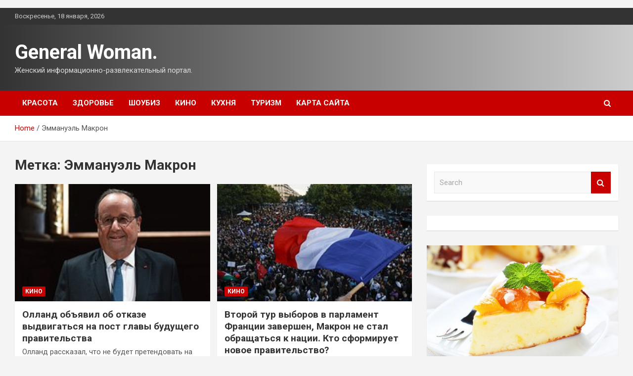

--- FILE ---
content_type: text/html; charset=UTF-8
request_url: https://svadebniy-general.ru/tag/emmanuel-makron
body_size: 18170
content:
<!doctype html>
<html lang="ru-RU">
<head>
	<meta charset="UTF-8">
	<meta name="viewport" content="width=device-width, initial-scale=1, shrink-to-fit=no">
	<link rel="profile" href="https://gmpg.org/xfn/11">

	    <style>
        #wpadminbar #wp-admin-bar-p404_free_top_button .ab-icon:before {
            content: "\f103";
            color: red;
            top: 2px;
        }
    </style>
<meta name='robots' content='index, follow, max-image-preview:large, max-snippet:-1, max-video-preview:-1' />

	<!-- This site is optimized with the Yoast SEO plugin v24.4 - https://yoast.com/wordpress/plugins/seo/ -->
	<title>Архивы Эммануэль Макрон - General Woman.</title>
	<link rel="canonical" href="https://svadebniy-general.ru/tag/emmanuel-makron" />
	<meta property="og:locale" content="ru_RU" />
	<meta property="og:type" content="article" />
	<meta property="og:title" content="Архивы Эммануэль Макрон - General Woman." />
	<meta property="og:url" content="https://svadebniy-general.ru/tag/emmanuel-makron" />
	<meta property="og:site_name" content="General Woman." />
	<meta name="twitter:card" content="summary_large_image" />
	<script type="application/ld+json" class="yoast-schema-graph">{"@context":"https://schema.org","@graph":[{"@type":"CollectionPage","@id":"https://svadebniy-general.ru/tag/emmanuel-makron","url":"https://svadebniy-general.ru/tag/emmanuel-makron","name":"Архивы Эммануэль Макрон - General Woman.","isPartOf":{"@id":"https://svadebniy-general.ru/#website"},"primaryImageOfPage":{"@id":"https://svadebniy-general.ru/tag/emmanuel-makron#primaryimage"},"image":{"@id":"https://svadebniy-general.ru/tag/emmanuel-makron#primaryimage"},"thumbnailUrl":"https://svadebniy-general.ru/wp-content/uploads/2024/07/89be4aa4971af9580c87a356768488d5.jpg","breadcrumb":{"@id":"https://svadebniy-general.ru/tag/emmanuel-makron#breadcrumb"},"inLanguage":"ru-RU"},{"@type":"ImageObject","inLanguage":"ru-RU","@id":"https://svadebniy-general.ru/tag/emmanuel-makron#primaryimage","url":"https://svadebniy-general.ru/wp-content/uploads/2024/07/89be4aa4971af9580c87a356768488d5.jpg","contentUrl":"https://svadebniy-general.ru/wp-content/uploads/2024/07/89be4aa4971af9580c87a356768488d5.jpg","width":240,"height":160},{"@type":"BreadcrumbList","@id":"https://svadebniy-general.ru/tag/emmanuel-makron#breadcrumb","itemListElement":[{"@type":"ListItem","position":1,"name":"Главная страница","item":"https://svadebniy-general.ru/"},{"@type":"ListItem","position":2,"name":"Эммануэль Макрон"}]},{"@type":"WebSite","@id":"https://svadebniy-general.ru/#website","url":"https://svadebniy-general.ru/","name":"General Woman.","description":"Женский информационно-развлекательный портал.","potentialAction":[{"@type":"SearchAction","target":{"@type":"EntryPoint","urlTemplate":"https://svadebniy-general.ru/?s={search_term_string}"},"query-input":{"@type":"PropertyValueSpecification","valueRequired":true,"valueName":"search_term_string"}}],"inLanguage":"ru-RU"}]}</script>
	<!-- / Yoast SEO plugin. -->


<link rel='dns-prefetch' href='//fonts.googleapis.com' />
<style id='wp-img-auto-sizes-contain-inline-css' type='text/css'>
img:is([sizes=auto i],[sizes^="auto," i]){contain-intrinsic-size:3000px 1500px}
/*# sourceURL=wp-img-auto-sizes-contain-inline-css */
</style>
<style id='wp-emoji-styles-inline-css' type='text/css'>

	img.wp-smiley, img.emoji {
		display: inline !important;
		border: none !important;
		box-shadow: none !important;
		height: 1em !important;
		width: 1em !important;
		margin: 0 0.07em !important;
		vertical-align: -0.1em !important;
		background: none !important;
		padding: 0 !important;
	}
/*# sourceURL=wp-emoji-styles-inline-css */
</style>
<style id='wp-block-library-inline-css' type='text/css'>
:root{--wp-block-synced-color:#7a00df;--wp-block-synced-color--rgb:122,0,223;--wp-bound-block-color:var(--wp-block-synced-color);--wp-editor-canvas-background:#ddd;--wp-admin-theme-color:#007cba;--wp-admin-theme-color--rgb:0,124,186;--wp-admin-theme-color-darker-10:#006ba1;--wp-admin-theme-color-darker-10--rgb:0,107,160.5;--wp-admin-theme-color-darker-20:#005a87;--wp-admin-theme-color-darker-20--rgb:0,90,135;--wp-admin-border-width-focus:2px}@media (min-resolution:192dpi){:root{--wp-admin-border-width-focus:1.5px}}.wp-element-button{cursor:pointer}:root .has-very-light-gray-background-color{background-color:#eee}:root .has-very-dark-gray-background-color{background-color:#313131}:root .has-very-light-gray-color{color:#eee}:root .has-very-dark-gray-color{color:#313131}:root .has-vivid-green-cyan-to-vivid-cyan-blue-gradient-background{background:linear-gradient(135deg,#00d084,#0693e3)}:root .has-purple-crush-gradient-background{background:linear-gradient(135deg,#34e2e4,#4721fb 50%,#ab1dfe)}:root .has-hazy-dawn-gradient-background{background:linear-gradient(135deg,#faaca8,#dad0ec)}:root .has-subdued-olive-gradient-background{background:linear-gradient(135deg,#fafae1,#67a671)}:root .has-atomic-cream-gradient-background{background:linear-gradient(135deg,#fdd79a,#004a59)}:root .has-nightshade-gradient-background{background:linear-gradient(135deg,#330968,#31cdcf)}:root .has-midnight-gradient-background{background:linear-gradient(135deg,#020381,#2874fc)}:root{--wp--preset--font-size--normal:16px;--wp--preset--font-size--huge:42px}.has-regular-font-size{font-size:1em}.has-larger-font-size{font-size:2.625em}.has-normal-font-size{font-size:var(--wp--preset--font-size--normal)}.has-huge-font-size{font-size:var(--wp--preset--font-size--huge)}.has-text-align-center{text-align:center}.has-text-align-left{text-align:left}.has-text-align-right{text-align:right}.has-fit-text{white-space:nowrap!important}#end-resizable-editor-section{display:none}.aligncenter{clear:both}.items-justified-left{justify-content:flex-start}.items-justified-center{justify-content:center}.items-justified-right{justify-content:flex-end}.items-justified-space-between{justify-content:space-between}.screen-reader-text{border:0;clip-path:inset(50%);height:1px;margin:-1px;overflow:hidden;padding:0;position:absolute;width:1px;word-wrap:normal!important}.screen-reader-text:focus{background-color:#ddd;clip-path:none;color:#444;display:block;font-size:1em;height:auto;left:5px;line-height:normal;padding:15px 23px 14px;text-decoration:none;top:5px;width:auto;z-index:100000}html :where(.has-border-color){border-style:solid}html :where([style*=border-top-color]){border-top-style:solid}html :where([style*=border-right-color]){border-right-style:solid}html :where([style*=border-bottom-color]){border-bottom-style:solid}html :where([style*=border-left-color]){border-left-style:solid}html :where([style*=border-width]){border-style:solid}html :where([style*=border-top-width]){border-top-style:solid}html :where([style*=border-right-width]){border-right-style:solid}html :where([style*=border-bottom-width]){border-bottom-style:solid}html :where([style*=border-left-width]){border-left-style:solid}html :where(img[class*=wp-image-]){height:auto;max-width:100%}:where(figure){margin:0 0 1em}html :where(.is-position-sticky){--wp-admin--admin-bar--position-offset:var(--wp-admin--admin-bar--height,0px)}@media screen and (max-width:600px){html :where(.is-position-sticky){--wp-admin--admin-bar--position-offset:0px}}

/*# sourceURL=wp-block-library-inline-css */
</style><style id='global-styles-inline-css' type='text/css'>
:root{--wp--preset--aspect-ratio--square: 1;--wp--preset--aspect-ratio--4-3: 4/3;--wp--preset--aspect-ratio--3-4: 3/4;--wp--preset--aspect-ratio--3-2: 3/2;--wp--preset--aspect-ratio--2-3: 2/3;--wp--preset--aspect-ratio--16-9: 16/9;--wp--preset--aspect-ratio--9-16: 9/16;--wp--preset--color--black: #000000;--wp--preset--color--cyan-bluish-gray: #abb8c3;--wp--preset--color--white: #ffffff;--wp--preset--color--pale-pink: #f78da7;--wp--preset--color--vivid-red: #cf2e2e;--wp--preset--color--luminous-vivid-orange: #ff6900;--wp--preset--color--luminous-vivid-amber: #fcb900;--wp--preset--color--light-green-cyan: #7bdcb5;--wp--preset--color--vivid-green-cyan: #00d084;--wp--preset--color--pale-cyan-blue: #8ed1fc;--wp--preset--color--vivid-cyan-blue: #0693e3;--wp--preset--color--vivid-purple: #9b51e0;--wp--preset--gradient--vivid-cyan-blue-to-vivid-purple: linear-gradient(135deg,rgb(6,147,227) 0%,rgb(155,81,224) 100%);--wp--preset--gradient--light-green-cyan-to-vivid-green-cyan: linear-gradient(135deg,rgb(122,220,180) 0%,rgb(0,208,130) 100%);--wp--preset--gradient--luminous-vivid-amber-to-luminous-vivid-orange: linear-gradient(135deg,rgb(252,185,0) 0%,rgb(255,105,0) 100%);--wp--preset--gradient--luminous-vivid-orange-to-vivid-red: linear-gradient(135deg,rgb(255,105,0) 0%,rgb(207,46,46) 100%);--wp--preset--gradient--very-light-gray-to-cyan-bluish-gray: linear-gradient(135deg,rgb(238,238,238) 0%,rgb(169,184,195) 100%);--wp--preset--gradient--cool-to-warm-spectrum: linear-gradient(135deg,rgb(74,234,220) 0%,rgb(151,120,209) 20%,rgb(207,42,186) 40%,rgb(238,44,130) 60%,rgb(251,105,98) 80%,rgb(254,248,76) 100%);--wp--preset--gradient--blush-light-purple: linear-gradient(135deg,rgb(255,206,236) 0%,rgb(152,150,240) 100%);--wp--preset--gradient--blush-bordeaux: linear-gradient(135deg,rgb(254,205,165) 0%,rgb(254,45,45) 50%,rgb(107,0,62) 100%);--wp--preset--gradient--luminous-dusk: linear-gradient(135deg,rgb(255,203,112) 0%,rgb(199,81,192) 50%,rgb(65,88,208) 100%);--wp--preset--gradient--pale-ocean: linear-gradient(135deg,rgb(255,245,203) 0%,rgb(182,227,212) 50%,rgb(51,167,181) 100%);--wp--preset--gradient--electric-grass: linear-gradient(135deg,rgb(202,248,128) 0%,rgb(113,206,126) 100%);--wp--preset--gradient--midnight: linear-gradient(135deg,rgb(2,3,129) 0%,rgb(40,116,252) 100%);--wp--preset--font-size--small: 13px;--wp--preset--font-size--medium: 20px;--wp--preset--font-size--large: 36px;--wp--preset--font-size--x-large: 42px;--wp--preset--spacing--20: 0.44rem;--wp--preset--spacing--30: 0.67rem;--wp--preset--spacing--40: 1rem;--wp--preset--spacing--50: 1.5rem;--wp--preset--spacing--60: 2.25rem;--wp--preset--spacing--70: 3.38rem;--wp--preset--spacing--80: 5.06rem;--wp--preset--shadow--natural: 6px 6px 9px rgba(0, 0, 0, 0.2);--wp--preset--shadow--deep: 12px 12px 50px rgba(0, 0, 0, 0.4);--wp--preset--shadow--sharp: 6px 6px 0px rgba(0, 0, 0, 0.2);--wp--preset--shadow--outlined: 6px 6px 0px -3px rgb(255, 255, 255), 6px 6px rgb(0, 0, 0);--wp--preset--shadow--crisp: 6px 6px 0px rgb(0, 0, 0);}:where(.is-layout-flex){gap: 0.5em;}:where(.is-layout-grid){gap: 0.5em;}body .is-layout-flex{display: flex;}.is-layout-flex{flex-wrap: wrap;align-items: center;}.is-layout-flex > :is(*, div){margin: 0;}body .is-layout-grid{display: grid;}.is-layout-grid > :is(*, div){margin: 0;}:where(.wp-block-columns.is-layout-flex){gap: 2em;}:where(.wp-block-columns.is-layout-grid){gap: 2em;}:where(.wp-block-post-template.is-layout-flex){gap: 1.25em;}:where(.wp-block-post-template.is-layout-grid){gap: 1.25em;}.has-black-color{color: var(--wp--preset--color--black) !important;}.has-cyan-bluish-gray-color{color: var(--wp--preset--color--cyan-bluish-gray) !important;}.has-white-color{color: var(--wp--preset--color--white) !important;}.has-pale-pink-color{color: var(--wp--preset--color--pale-pink) !important;}.has-vivid-red-color{color: var(--wp--preset--color--vivid-red) !important;}.has-luminous-vivid-orange-color{color: var(--wp--preset--color--luminous-vivid-orange) !important;}.has-luminous-vivid-amber-color{color: var(--wp--preset--color--luminous-vivid-amber) !important;}.has-light-green-cyan-color{color: var(--wp--preset--color--light-green-cyan) !important;}.has-vivid-green-cyan-color{color: var(--wp--preset--color--vivid-green-cyan) !important;}.has-pale-cyan-blue-color{color: var(--wp--preset--color--pale-cyan-blue) !important;}.has-vivid-cyan-blue-color{color: var(--wp--preset--color--vivid-cyan-blue) !important;}.has-vivid-purple-color{color: var(--wp--preset--color--vivid-purple) !important;}.has-black-background-color{background-color: var(--wp--preset--color--black) !important;}.has-cyan-bluish-gray-background-color{background-color: var(--wp--preset--color--cyan-bluish-gray) !important;}.has-white-background-color{background-color: var(--wp--preset--color--white) !important;}.has-pale-pink-background-color{background-color: var(--wp--preset--color--pale-pink) !important;}.has-vivid-red-background-color{background-color: var(--wp--preset--color--vivid-red) !important;}.has-luminous-vivid-orange-background-color{background-color: var(--wp--preset--color--luminous-vivid-orange) !important;}.has-luminous-vivid-amber-background-color{background-color: var(--wp--preset--color--luminous-vivid-amber) !important;}.has-light-green-cyan-background-color{background-color: var(--wp--preset--color--light-green-cyan) !important;}.has-vivid-green-cyan-background-color{background-color: var(--wp--preset--color--vivid-green-cyan) !important;}.has-pale-cyan-blue-background-color{background-color: var(--wp--preset--color--pale-cyan-blue) !important;}.has-vivid-cyan-blue-background-color{background-color: var(--wp--preset--color--vivid-cyan-blue) !important;}.has-vivid-purple-background-color{background-color: var(--wp--preset--color--vivid-purple) !important;}.has-black-border-color{border-color: var(--wp--preset--color--black) !important;}.has-cyan-bluish-gray-border-color{border-color: var(--wp--preset--color--cyan-bluish-gray) !important;}.has-white-border-color{border-color: var(--wp--preset--color--white) !important;}.has-pale-pink-border-color{border-color: var(--wp--preset--color--pale-pink) !important;}.has-vivid-red-border-color{border-color: var(--wp--preset--color--vivid-red) !important;}.has-luminous-vivid-orange-border-color{border-color: var(--wp--preset--color--luminous-vivid-orange) !important;}.has-luminous-vivid-amber-border-color{border-color: var(--wp--preset--color--luminous-vivid-amber) !important;}.has-light-green-cyan-border-color{border-color: var(--wp--preset--color--light-green-cyan) !important;}.has-vivid-green-cyan-border-color{border-color: var(--wp--preset--color--vivid-green-cyan) !important;}.has-pale-cyan-blue-border-color{border-color: var(--wp--preset--color--pale-cyan-blue) !important;}.has-vivid-cyan-blue-border-color{border-color: var(--wp--preset--color--vivid-cyan-blue) !important;}.has-vivid-purple-border-color{border-color: var(--wp--preset--color--vivid-purple) !important;}.has-vivid-cyan-blue-to-vivid-purple-gradient-background{background: var(--wp--preset--gradient--vivid-cyan-blue-to-vivid-purple) !important;}.has-light-green-cyan-to-vivid-green-cyan-gradient-background{background: var(--wp--preset--gradient--light-green-cyan-to-vivid-green-cyan) !important;}.has-luminous-vivid-amber-to-luminous-vivid-orange-gradient-background{background: var(--wp--preset--gradient--luminous-vivid-amber-to-luminous-vivid-orange) !important;}.has-luminous-vivid-orange-to-vivid-red-gradient-background{background: var(--wp--preset--gradient--luminous-vivid-orange-to-vivid-red) !important;}.has-very-light-gray-to-cyan-bluish-gray-gradient-background{background: var(--wp--preset--gradient--very-light-gray-to-cyan-bluish-gray) !important;}.has-cool-to-warm-spectrum-gradient-background{background: var(--wp--preset--gradient--cool-to-warm-spectrum) !important;}.has-blush-light-purple-gradient-background{background: var(--wp--preset--gradient--blush-light-purple) !important;}.has-blush-bordeaux-gradient-background{background: var(--wp--preset--gradient--blush-bordeaux) !important;}.has-luminous-dusk-gradient-background{background: var(--wp--preset--gradient--luminous-dusk) !important;}.has-pale-ocean-gradient-background{background: var(--wp--preset--gradient--pale-ocean) !important;}.has-electric-grass-gradient-background{background: var(--wp--preset--gradient--electric-grass) !important;}.has-midnight-gradient-background{background: var(--wp--preset--gradient--midnight) !important;}.has-small-font-size{font-size: var(--wp--preset--font-size--small) !important;}.has-medium-font-size{font-size: var(--wp--preset--font-size--medium) !important;}.has-large-font-size{font-size: var(--wp--preset--font-size--large) !important;}.has-x-large-font-size{font-size: var(--wp--preset--font-size--x-large) !important;}
/*# sourceURL=global-styles-inline-css */
</style>

<style id='classic-theme-styles-inline-css' type='text/css'>
/*! This file is auto-generated */
.wp-block-button__link{color:#fff;background-color:#32373c;border-radius:9999px;box-shadow:none;text-decoration:none;padding:calc(.667em + 2px) calc(1.333em + 2px);font-size:1.125em}.wp-block-file__button{background:#32373c;color:#fff;text-decoration:none}
/*# sourceURL=/wp-includes/css/classic-themes.min.css */
</style>
<link rel='stylesheet' id='bootstrap-style-css' href='https://svadebniy-general.ru/wp-content/themes/newscard/assets/library/bootstrap/css/bootstrap.min.css?ver=4.0.0' type='text/css' media='all' />
<link rel='stylesheet' id='font-awesome-style-css' href='https://svadebniy-general.ru/wp-content/themes/newscard/assets/library/font-awesome/css/font-awesome.css?ver=5073edba616c67c1be9fd02586a09f0e' type='text/css' media='all' />
<link rel='stylesheet' id='newscard-google-fonts-css' href='//fonts.googleapis.com/css?family=Roboto%3A100%2C300%2C300i%2C400%2C400i%2C500%2C500i%2C700%2C700i&#038;ver=5073edba616c67c1be9fd02586a09f0e' type='text/css' media='all' />
<link rel='stylesheet' id='newscard-style-css' href='https://svadebniy-general.ru/wp-content/themes/newscard/style.css?ver=5073edba616c67c1be9fd02586a09f0e' type='text/css' media='all' />
<link rel='stylesheet' id='wp-pagenavi-css' href='https://svadebniy-general.ru/wp-content/plugins/wp-pagenavi/pagenavi-css.css?ver=2.70' type='text/css' media='all' />
<script type="text/javascript" src="https://svadebniy-general.ru/wp-includes/js/jquery/jquery.min.js?ver=3.7.1" id="jquery-core-js"></script>
<script type="text/javascript" src="https://svadebniy-general.ru/wp-includes/js/jquery/jquery-migrate.min.js?ver=3.4.1" id="jquery-migrate-js"></script>
<link rel="https://api.w.org/" href="https://svadebniy-general.ru/wp-json/" /><link rel="alternate" title="JSON" type="application/json" href="https://svadebniy-general.ru/wp-json/wp/v2/tags/405" /><link rel="EditURI" type="application/rsd+xml" title="RSD" href="https://svadebniy-general.ru/xmlrpc.php?rsd" />

<link rel="icon" href="https://svadebniy-general.ru/wp-content/uploads/2024/06/moda3.jpg" sizes="32x32" />
<link rel="icon" href="https://svadebniy-general.ru/wp-content/uploads/2024/06/moda3.jpg" sizes="192x192" />
<link rel="apple-touch-icon" href="https://svadebniy-general.ru/wp-content/uploads/2024/06/moda3.jpg" />
<meta name="msapplication-TileImage" content="https://svadebniy-general.ru/wp-content/uploads/2024/06/moda3.jpg" />
<link rel="alternate" type="application/rss+xml" title="RSS" href="https://svadebniy-general.ru/rsslatest.xml" /></head>

<body class="archive tag tag-emmanuel-makron tag-405 wp-theme-newscard theme-body hfeed">
<p></p><div id="page" class="site">
	<a class="skip-link screen-reader-text" href="#content">Skip to content</a>
	
	<header id="masthead" class="site-header">

					<div class="info-bar">
				<div class="container">
					<div class="row gutter-10">
						<div class="col col-sm contact-section">
							<div class="date">
								<ul><li>Воскресенье, 18 января, 2026</li></ul>
							</div>
						</div><!-- .contact-section -->

											</div><!-- .row -->
          		</div><!-- .container -->
        	</div><!-- .infobar -->
        		<nav class="navbar navbar-expand-lg d-block">
			<div class="navbar-head header-overlay-dark" >
				<div class="container">
					<div class="row navbar-head-row align-items-center">
						<div class="col-lg-4">
							<div class="site-branding navbar-brand">
																	<h2 class="site-title"><a href="https://svadebniy-general.ru/" rel="home">General Woman.</a></h2>
																	<p class="site-description">Женский информационно-развлекательный портал.</p>
															</div><!-- .site-branding .navbar-brand -->
						</div>
											</div><!-- .row -->
				</div><!-- .container -->
			</div><!-- .navbar-head -->
			<div class="navigation-bar">
				<div class="navigation-bar-top">
					<div class="container">
						<button class="navbar-toggler menu-toggle" type="button" data-toggle="collapse" data-target="#navbarCollapse" aria-controls="navbarCollapse" aria-expanded="false" aria-label="Toggle navigation"></button>
						<span class="search-toggle"></span>
					</div><!-- .container -->
					<div class="search-bar">
						<div class="container">
							<div class="search-block off">
								<form action="https://svadebniy-general.ru/" method="get" class="search-form">
	<label class="assistive-text"> Search </label>
	<div class="input-group">
		<input type="search" value="" placeholder="Search" class="form-control s" name="s">
		<div class="input-group-prepend">
			<button class="btn btn-theme">Search</button>
		</div>
	</div>
</form><!-- .search-form -->
							</div><!-- .search-box -->
						</div><!-- .container -->
					</div><!-- .search-bar -->
				</div><!-- .navigation-bar-top -->
				<div class="navbar-main">
					<div class="container">
						<div class="collapse navbar-collapse" id="navbarCollapse">
							<div id="site-navigation" class="main-navigation nav-uppercase" role="navigation">
								<ul class="nav-menu navbar-nav d-lg-block"><li id="menu-item-65" class="menu-item menu-item-type-taxonomy menu-item-object-category menu-item-65"><a href="https://svadebniy-general.ru/category/krasota">Красота</a></li>
<li id="menu-item-68" class="menu-item menu-item-type-taxonomy menu-item-object-category menu-item-68"><a href="https://svadebniy-general.ru/category/zdorove">Здоровье</a></li>
<li id="menu-item-69" class="menu-item menu-item-type-taxonomy menu-item-object-category menu-item-69"><a href="https://svadebniy-general.ru/category/shoubiz">Шоубиз</a></li>
<li id="menu-item-66" class="menu-item menu-item-type-taxonomy menu-item-object-category menu-item-66"><a href="https://svadebniy-general.ru/category/kino">Кино</a></li>
<li id="menu-item-64" class="menu-item menu-item-type-taxonomy menu-item-object-category menu-item-64"><a href="https://svadebniy-general.ru/category/kuxnya">Кухня</a></li>
<li id="menu-item-67" class="menu-item menu-item-type-taxonomy menu-item-object-category menu-item-67"><a href="https://svadebniy-general.ru/category/turizm">Туризм</a></li>
<li id="menu-item-70" class="menu-item menu-item-type-post_type menu-item-object-page menu-item-70"><a href="https://svadebniy-general.ru/karta-sajta">Карта сайта</a></li>
</ul>							</div><!-- #site-navigation .main-navigation -->
						</div><!-- .navbar-collapse -->
						<div class="nav-search">
							<span class="search-toggle"></span>
						</div><!-- .nav-search -->
					</div><!-- .container -->
				</div><!-- .navbar-main -->
			</div><!-- .navigation-bar -->
		</nav><!-- .navbar -->

		
		
					<div id="breadcrumb">
				<div class="container">
					<div role="navigation" aria-label="Breadcrumbs" class="breadcrumb-trail breadcrumbs" itemprop="breadcrumb"><ul class="trail-items" itemscope itemtype="http://schema.org/BreadcrumbList"><meta name="numberOfItems" content="2" /><meta name="itemListOrder" content="Ascending" /><li itemprop="itemListElement" itemscope itemtype="http://schema.org/ListItem" class="trail-item trail-begin"><a href="https://svadebniy-general.ru" rel="home" itemprop="item"><span itemprop="name">Home</span></a><meta itemprop="position" content="1" /></li><li itemprop="itemListElement" itemscope itemtype="http://schema.org/ListItem" class="trail-item trail-end"><span itemprop="name">Эммануэль Макрон</span><meta itemprop="position" content="2" /></li></ul></div>				</div>
			</div><!-- .breadcrumb -->
			</header><!-- #masthead -->
	<div id="content" class="site-content ">
		<div class="container">
							<div class="row justify-content-center site-content-row">
			<div id="primary" class="col-lg-8 content-area">		<main id="main" class="site-main">

			
				<header class="page-header">
					<h1 class="page-title">Метка: <span>Эммануэль Макрон</span></h1>				</header><!-- .page-header -->

				<div class="row gutter-parent-14 post-wrap">
						<div class="col-sm-6 col-xxl-4 post-col">
	<div class="post-1009 post type-post status-publish format-standard has-post-thumbnail hentry category-kino tag-marin-le-pen tag-fransua-olland tag-francii tag-emmanuel-makron">

		
				<figure class="post-featured-image post-img-wrap">
					<a title="Олланд объявил об отказе выдвигаться на пост главы будущего правительства" href="https://svadebniy-general.ru/olland-obiavil-ob-otkaze-vydvigatsia-na-post-glavy-bydyshego-pravitelstva" class="post-img" style="background-image: url('https://svadebniy-general.ru/wp-content/uploads/2024/07/89be4aa4971af9580c87a356768488d5.jpg');"></a>
					<div class="entry-meta category-meta">
						<div class="cat-links"><a href="https://svadebniy-general.ru/category/kino" rel="category tag">Кино</a></div>
					</div><!-- .entry-meta -->
				</figure><!-- .post-featured-image .post-img-wrap -->

			
					<header class="entry-header">
				<h2 class="entry-title"><a href="https://svadebniy-general.ru/olland-obiavil-ob-otkaze-vydvigatsia-na-post-glavy-bydyshego-pravitelstva" rel="bookmark">Олланд объявил об отказе выдвигаться на пост главы будущего правительства</a></h2>
									<div class="entry-meta">
											</div><!-- .entry-meta -->
								</header>
				<div class="entry-content">
								<p>Олланд рассказал, что не будет претендовать на пост главы будущего правительства Франсуа Олланд. Фото: Alexis Sciard&hellip;</p>
						</div><!-- entry-content -->

			</div><!-- .post-1009 -->
	</div><!-- .col-sm-6 .col-xxl-4 .post-col -->
	<div class="col-sm-6 col-xxl-4 post-col">
	<div class="post-999 post type-post status-publish format-standard has-post-thumbnail hentry category-kino tag-francii tag-emmanuel-makron">

		
				<figure class="post-featured-image post-img-wrap">
					<a title="Второй тур выборов в парламент Франции завершен, Макрон не стал обращаться к нации. Кто сформирует новое правительство?" href="https://svadebniy-general.ru/vtoroi-tyr-vyborov-v-parlament-francii-zavershen-makron-ne-stal-obrashatsia-k-nacii-kto-sformiryet-novoe-pravitelstvo" class="post-img" style="background-image: url('https://svadebniy-general.ru/wp-content/uploads/2024/07/433ab48c3478bcc974df232cf6556d03.jpg');"></a>
					<div class="entry-meta category-meta">
						<div class="cat-links"><a href="https://svadebniy-general.ru/category/kino" rel="category tag">Кино</a></div>
					</div><!-- .entry-meta -->
				</figure><!-- .post-featured-image .post-img-wrap -->

			
					<header class="entry-header">
				<h2 class="entry-title"><a href="https://svadebniy-general.ru/vtoroi-tyr-vyborov-v-parlament-francii-zavershen-makron-ne-stal-obrashatsia-k-nacii-kto-sformiryet-novoe-pravitelstvo" rel="bookmark">Второй тур выборов в парламент Франции завершен, Макрон не стал обращаться к нации. Кто сформирует новое правительство?</a></h2>
									<div class="entry-meta">
											</div><!-- .entry-meta -->
								</header>
				<div class="entry-content">
								<p>Макрон не обратится к французам 7 июля после второго тура выборов в парламент Фото: Abdul Saboor&hellip;</p>
						</div><!-- entry-content -->

			</div><!-- .post-999 -->
	</div><!-- .col-sm-6 .col-xxl-4 .post-col -->
				</div><!-- .row .gutter-parent-14 .post-wrap-->

				
		</main><!-- #main -->
	</div><!-- #primary -->



<aside id="secondary" class="col-lg-4 widget-area" role="complementary">
	<div class="sticky-sidebar">

<p>
		<section id="search-2" class="widget widget_search"><form action="https://svadebniy-general.ru/" method="get" class="search-form">
	<label class="assistive-text"> Search </label>
	<div class="input-group">
		<input type="search" value="" placeholder="Search" class="form-control s" name="s">
		<div class="input-group-prepend">
			<button class="btn btn-theme">Search</button>
		</div>
	</div>
</form><!-- .search-form -->
</section><section id="execphp-2" class="widget widget_execphp">			<div class="execphpwidget"></div>
		</section><section id="newscard_horizontal_vertical_posts-2" class="widget newscard-widget-horizontal-vertical-posts">				<div class="row gutter-parent-14 post-vertical">
			<div class="col-md-6 first-col">
										<div class="post-boxed main-post clearfix">
											<div class="post-img-wrap">
							<a href="https://svadebniy-general.ru/bystraia-tvorojnaia-zapekanka-na-smetane" class="post-img" style="background-image: url('https://svadebniy-general.ru/wp-content/uploads/2024/07/201a4c11aeffe2b7318b8bea9b7a447a.jpg');"></a>
						</div>
										<div class="post-content">
						<div class="entry-meta category-meta">
							<div class="cat-links"><a href="https://svadebniy-general.ru/category/kuxnya" rel="category tag">Кухня</a></div>
						</div><!-- .entry-meta -->
						<h3 class="entry-title"><a href="https://svadebniy-general.ru/bystraia-tvorojnaia-zapekanka-na-smetane">Быстрая творожная запеканка на сметане</a></h3>						<div class="entry-meta">
						</div>
						<div class="entry-content">
							Творожная запеканка готовится примерно 5 минут. 
   	                    
Ингредиенты

Творог
500 г
Сметана
200 г
Яйца
3 шт.
Манная крупа
5 ст.л.
Сахар
4 ст.л.
Сода
0.5 ч.л.
Соль
1 щепотка

Приготовление:
			       Получи 500 рублей за фотоотзыв к этому рецепту! Подробности   

Перемешать&hellip;						</div><!-- .entry-content -->
					</div>
				</div><!-- post-boxed -->
			</div>
			<div class="col-md-6 second-col">
												<div class="post-boxed inlined clearfix">
													<div class="post-img-wrap">
								<a href="https://svadebniy-general.ru/salat-s-konservirovannym-tyncom-svejim-ogyrcom-i-iaicom" class="post-img" style="background-image: url('https://svadebniy-general.ru/wp-content/uploads/2024/07/dda88ca3ed9d46ddd60ca08465f1d56a-300x200.jpg');"></a>
							</div>
												<div class="post-content">
							<div class="entry-meta category-meta">
								<div class="cat-links"><a href="https://svadebniy-general.ru/category/kuxnya" rel="category tag">Кухня</a></div>
							</div><!-- .entry-meta -->
							<h3 class="entry-title"><a href="https://svadebniy-general.ru/salat-s-konservirovannym-tyncom-svejim-ogyrcom-i-iaicom">Салат с консервированным тунцом, свежим огурцом и яйцом</a></h3>							<div class="entry-meta">
							</div>
						</div>
					</div><!-- .post-boxed -->
													<div class="post-boxed inlined clearfix">
													<div class="post-img-wrap">
								<a href="https://svadebniy-general.ru/kyrinoe-file-s-chesnokom-v-smetane" class="post-img" style="background-image: url('https://svadebniy-general.ru/wp-content/uploads/2024/07/0f992068701215eca7ff6120c6403402-300x200.jpg');"></a>
							</div>
												<div class="post-content">
							<div class="entry-meta category-meta">
								<div class="cat-links"><a href="https://svadebniy-general.ru/category/kuxnya" rel="category tag">Кухня</a></div>
							</div><!-- .entry-meta -->
							<h3 class="entry-title"><a href="https://svadebniy-general.ru/kyrinoe-file-s-chesnokom-v-smetane">Куриное филе с чесноком в сметане</a></h3>							<div class="entry-meta">
							</div>
						</div>
					</div><!-- .post-boxed -->
													<div class="post-boxed inlined clearfix">
													<div class="post-img-wrap">
								<a href="https://svadebniy-general.ru/hot-dog-s-ogyrcom-po-domashnemy" class="post-img" style="background-image: url('https://svadebniy-general.ru/wp-content/uploads/2024/07/b63780c9032241c5f2beeec33fbc3a39-300x200.jpg');"></a>
							</div>
												<div class="post-content">
							<div class="entry-meta category-meta">
								<div class="cat-links"><a href="https://svadebniy-general.ru/category/kuxnya" rel="category tag">Кухня</a></div>
							</div><!-- .entry-meta -->
							<h3 class="entry-title"><a href="https://svadebniy-general.ru/hot-dog-s-ogyrcom-po-domashnemy">Хот-дог с огурцом по-домашнему</a></h3>							<div class="entry-meta">
							</div>
						</div>
					</div><!-- .post-boxed -->
													<div class="post-boxed inlined clearfix">
													<div class="post-img-wrap">
								<a href="https://svadebniy-general.ru/chernichno-bananovyi-smyzi-bez-sahara" class="post-img" style="background-image: url('https://svadebniy-general.ru/wp-content/uploads/2024/07/03d7336867ae91827bc40b9fd339c0cb-300x200.jpg');"></a>
							</div>
												<div class="post-content">
							<div class="entry-meta category-meta">
								<div class="cat-links"><a href="https://svadebniy-general.ru/category/kuxnya" rel="category tag">Кухня</a></div>
							</div><!-- .entry-meta -->
							<h3 class="entry-title"><a href="https://svadebniy-general.ru/chernichno-bananovyi-smyzi-bez-sahara">Чернично-банановый смузи без сахара</a></h3>							<div class="entry-meta">
							</div>
						</div>
					</div><!-- .post-boxed -->
												</div>
		</div><!-- .row gutter-parent-14 -->

		</section><!-- .widget_featured_post --><section id="newscard_horizontal_vertical_posts-3" class="widget newscard-widget-horizontal-vertical-posts">				<div class="row gutter-parent-14 post-vertical">
			<div class="col-md-6 first-col">
										<div class="post-boxed main-post clearfix">
											<div class="post-img-wrap">
							<a href="https://svadebniy-general.ru/bystraia-tvorojnaia-zapekanka-na-smetane" class="post-img" style="background-image: url('https://svadebniy-general.ru/wp-content/uploads/2024/07/201a4c11aeffe2b7318b8bea9b7a447a.jpg');"></a>
						</div>
										<div class="post-content">
						<div class="entry-meta category-meta">
							<div class="cat-links"><a href="https://svadebniy-general.ru/category/kuxnya" rel="category tag">Кухня</a></div>
						</div><!-- .entry-meta -->
						<h3 class="entry-title"><a href="https://svadebniy-general.ru/bystraia-tvorojnaia-zapekanka-na-smetane">Быстрая творожная запеканка на сметане</a></h3>						<div class="entry-meta">
						</div>
						<div class="entry-content">
							Творожная запеканка готовится примерно 5 минут. 
   	                    
Ингредиенты

Творог
500 г
Сметана
200 г
Яйца
3 шт.
Манная крупа
5 ст.л.
Сахар
4 ст.л.
Сода
0.5 ч.л.
Соль
1 щепотка

Приготовление:
			       Получи 500 рублей за фотоотзыв к этому рецепту! Подробности   

Перемешать&hellip;						</div><!-- .entry-content -->
					</div>
				</div><!-- post-boxed -->
			</div>
			<div class="col-md-6 second-col">
												<div class="post-boxed inlined clearfix">
													<div class="post-img-wrap">
								<a href="https://svadebniy-general.ru/salat-s-konservirovannym-tyncom-svejim-ogyrcom-i-iaicom" class="post-img" style="background-image: url('https://svadebniy-general.ru/wp-content/uploads/2024/07/dda88ca3ed9d46ddd60ca08465f1d56a-300x200.jpg');"></a>
							</div>
												<div class="post-content">
							<div class="entry-meta category-meta">
								<div class="cat-links"><a href="https://svadebniy-general.ru/category/kuxnya" rel="category tag">Кухня</a></div>
							</div><!-- .entry-meta -->
							<h3 class="entry-title"><a href="https://svadebniy-general.ru/salat-s-konservirovannym-tyncom-svejim-ogyrcom-i-iaicom">Салат с консервированным тунцом, свежим огурцом и яйцом</a></h3>							<div class="entry-meta">
							</div>
						</div>
					</div><!-- .post-boxed -->
													<div class="post-boxed inlined clearfix">
													<div class="post-img-wrap">
								<a href="https://svadebniy-general.ru/kyrinoe-file-s-chesnokom-v-smetane" class="post-img" style="background-image: url('https://svadebniy-general.ru/wp-content/uploads/2024/07/0f992068701215eca7ff6120c6403402-300x200.jpg');"></a>
							</div>
												<div class="post-content">
							<div class="entry-meta category-meta">
								<div class="cat-links"><a href="https://svadebniy-general.ru/category/kuxnya" rel="category tag">Кухня</a></div>
							</div><!-- .entry-meta -->
							<h3 class="entry-title"><a href="https://svadebniy-general.ru/kyrinoe-file-s-chesnokom-v-smetane">Куриное филе с чесноком в сметане</a></h3>							<div class="entry-meta">
							</div>
						</div>
					</div><!-- .post-boxed -->
													<div class="post-boxed inlined clearfix">
													<div class="post-img-wrap">
								<a href="https://svadebniy-general.ru/hot-dog-s-ogyrcom-po-domashnemy" class="post-img" style="background-image: url('https://svadebniy-general.ru/wp-content/uploads/2024/07/b63780c9032241c5f2beeec33fbc3a39-300x200.jpg');"></a>
							</div>
												<div class="post-content">
							<div class="entry-meta category-meta">
								<div class="cat-links"><a href="https://svadebniy-general.ru/category/kuxnya" rel="category tag">Кухня</a></div>
							</div><!-- .entry-meta -->
							<h3 class="entry-title"><a href="https://svadebniy-general.ru/hot-dog-s-ogyrcom-po-domashnemy">Хот-дог с огурцом по-домашнему</a></h3>							<div class="entry-meta">
							</div>
						</div>
					</div><!-- .post-boxed -->
													<div class="post-boxed inlined clearfix">
													<div class="post-img-wrap">
								<a href="https://svadebniy-general.ru/chernichno-bananovyi-smyzi-bez-sahara" class="post-img" style="background-image: url('https://svadebniy-general.ru/wp-content/uploads/2024/07/03d7336867ae91827bc40b9fd339c0cb-300x200.jpg');"></a>
							</div>
												<div class="post-content">
							<div class="entry-meta category-meta">
								<div class="cat-links"><a href="https://svadebniy-general.ru/category/kuxnya" rel="category tag">Кухня</a></div>
							</div><!-- .entry-meta -->
							<h3 class="entry-title"><a href="https://svadebniy-general.ru/chernichno-bananovyi-smyzi-bez-sahara">Чернично-банановый смузи без сахара</a></h3>							<div class="entry-meta">
							</div>
						</div>
					</div><!-- .post-boxed -->
												</div>
		</div><!-- .row gutter-parent-14 -->

		</section><!-- .widget_featured_post --><section id="tag_cloud-2" class="widget widget_tag_cloud"><h3 class="widget-title">Метки</h3><div class="tagcloud"><a href="https://svadebniy-general.ru/tag/anastasiya-kostenko" class="tag-cloud-link tag-link-259 tag-link-position-1" style="font-size: 8pt;" aria-label="Анастасия Костенко (4 элемента)">Анастасия Костенко</a>
<a href="https://svadebniy-general.ru/tag/vladimir-putin" class="tag-cloud-link tag-link-32 tag-link-position-2" style="font-size: 9.6766467065868pt;" aria-label="Владимир Путин (7 элементов)">Владимир Путин</a>
<a href="https://svadebniy-general.ru/tag/vooruzhennye-sily" class="tag-cloud-link tag-link-95 tag-link-position-3" style="font-size: 8pt;" aria-label="Вооруженные силы (4 элемента)">Вооруженные силы</a>
<a href="https://svadebniy-general.ru/tag/vooruzhennyx-sil" class="tag-cloud-link tag-link-195 tag-link-position-4" style="font-size: 12.862275449102pt;" aria-label="Вооруженных сил (18 элементов)">Вооруженных сил</a>
<a href="https://svadebniy-general.ru/tag/germanii" class="tag-cloud-link tag-link-414 tag-link-position-5" style="font-size: 9.2574850299401pt;" aria-label="Германии (6 элементов)">Германии</a>
<a href="https://svadebniy-general.ru/tag/gosdumy" class="tag-cloud-link tag-link-250 tag-link-position-6" style="font-size: 8.6706586826347pt;" aria-label="Госдумы (5 элементов)">Госдумы</a>
<a href="https://svadebniy-general.ru/tag/dzhennifer-lopes" class="tag-cloud-link tag-link-34 tag-link-position-7" style="font-size: 8.6706586826347pt;" aria-label="Дженнифер Лопес (5 элементов)">Дженнифер Лопес</a>
<a href="https://svadebniy-general.ru/tag/dzho-bajdena" class="tag-cloud-link tag-link-130 tag-link-position-8" style="font-size: 8.6706586826347pt;" aria-label="Джо Байдена (5 элементов)">Джо Байдена</a>
<a href="https://svadebniy-general.ru/tag/donald-tramp" class="tag-cloud-link tag-link-622 tag-link-position-9" style="font-size: 9.2574850299401pt;" aria-label="Дональд Трамп (6 элементов)">Дональд Трамп</a>
<a href="https://svadebniy-general.ru/tag/donalda-trampa" class="tag-cloud-link tag-link-666 tag-link-position-10" style="font-size: 9.6766467065868pt;" aria-label="Дональда Трампа (7 элементов)">Дональда Трампа</a>
<a href="https://svadebniy-general.ru/tag/zdorove" class="tag-cloud-link tag-link-18 tag-link-position-11" style="font-size: 16.97005988024pt;" aria-label="Здоровье (58 элементов)">Здоровье</a>
<a href="https://svadebniy-general.ru/tag/ispanii" class="tag-cloud-link tag-link-225 tag-link-position-12" style="font-size: 8pt;" aria-label="Испании (4 элемента)">Испании</a>
<a href="https://svadebniy-general.ru/tag/kieve" class="tag-cloud-link tag-link-145 tag-link-position-13" style="font-size: 9.2574850299401pt;" aria-label="Киеве (6 элементов)">Киеве</a>
<a href="https://svadebniy-general.ru/tag/mid-rossii" class="tag-cloud-link tag-link-399 tag-link-position-14" style="font-size: 8.6706586826347pt;" aria-label="МИД России (5 элементов)">МИД России</a>
<a href="https://svadebniy-general.ru/tag/medicina" class="tag-cloud-link tag-link-19 tag-link-position-15" style="font-size: 16.88622754491pt;" aria-label="Медицина (57 элементов)">Медицина</a>
<a href="https://svadebniy-general.ru/tag/moskve" class="tag-cloud-link tag-link-82 tag-link-position-16" style="font-size: 10.51497005988pt;" aria-label="Москве (9 элементов)">Москве</a>
<a href="https://svadebniy-general.ru/tag/moskvy" class="tag-cloud-link tag-link-64 tag-link-position-17" style="font-size: 9.6766467065868pt;" aria-label="Москвы (7 элементов)">Москвы</a>
<a href="https://svadebniy-general.ru/tag/nato" class="tag-cloud-link tag-link-462 tag-link-position-18" style="font-size: 10.51497005988pt;" aria-label="НАТО (9 элементов)">НАТО</a>
<a href="https://svadebniy-general.ru/tag/otdyx" class="tag-cloud-link tag-link-16 tag-link-position-19" style="font-size: 22pt;" aria-label="Отдых (234 элемента)">Отдых</a>
<a href="https://svadebniy-general.ru/tag/puteshestviya" class="tag-cloud-link tag-link-15 tag-link-position-20" style="font-size: 22pt;" aria-label="Путешествия (234 элемента)">Путешествия</a>
<a href="https://svadebniy-general.ru/tag/rf" class="tag-cloud-link tag-link-45 tag-link-position-21" style="font-size: 12.862275449102pt;" aria-label="РФ (18 элементов)">РФ</a>
<a href="https://svadebniy-general.ru/tag/ssha" class="tag-cloud-link tag-link-129 tag-link-position-22" style="font-size: 15.461077844311pt;" aria-label="США (38 элементов)">США</a>
<a href="https://svadebniy-general.ru/tag/turizm" class="tag-cloud-link tag-link-14 tag-link-position-23" style="font-size: 22pt;" aria-label="Туризм (234 элемента)">Туризм</a>
<a href="https://svadebniy-general.ru/tag/ukraine" class="tag-cloud-link tag-link-62 tag-link-position-24" style="font-size: 11.185628742515pt;" aria-label="Украине (11 элементов)">Украине</a>
<a href="https://svadebniy-general.ru/tag/ukrainy" class="tag-cloud-link tag-link-96 tag-link-position-25" style="font-size: 15.544910179641pt;" aria-label="Украины (39 элементов)">Украины</a>
<a href="https://svadebniy-general.ru/tag/francii" class="tag-cloud-link tag-link-404 tag-link-position-26" style="font-size: 9.2574850299401pt;" aria-label="Франции (6 элементов)">Франции</a>
<a href="https://svadebniy-general.ru/tag/aktrisa" class="tag-cloud-link tag-link-90 tag-link-position-27" style="font-size: 10.850299401198pt;" aria-label="актриса (10 элементов)">актриса</a>
<a href="https://svadebniy-general.ru/tag/alsu" class="tag-cloud-link tag-link-48 tag-link-position-28" style="font-size: 12.443113772455pt;" aria-label="алсу (16 элементов)">алсу</a>
<a href="https://svadebniy-general.ru/tag/anastasiya-reshetova" class="tag-cloud-link tag-link-49 tag-link-position-29" style="font-size: 12.023952095808pt;" aria-label="анастасия решетова (14 элементов)">анастасия решетова</a>
<a href="https://svadebniy-general.ru/tag/beremennost" class="tag-cloud-link tag-link-113 tag-link-position-30" style="font-size: 10.095808383234pt;" aria-label="беременность (8 элементов)">беременность</a>
<a href="https://svadebniy-general.ru/tag/viktoriya-bonya" class="tag-cloud-link tag-link-236 tag-link-position-31" style="font-size: 9.2574850299401pt;" aria-label="виктория боня (6 элементов)">виктория боня</a>
<a href="https://svadebniy-general.ru/tag/gospitalizaciya" class="tag-cloud-link tag-link-132 tag-link-position-32" style="font-size: 9.2574850299401pt;" aria-label="госпитализация (6 элементов)">госпитализация</a>
<a href="https://svadebniy-general.ru/tag/den-rozhdeniya" class="tag-cloud-link tag-link-293 tag-link-position-33" style="font-size: 8.6706586826347pt;" aria-label="день рождения (5 элементов)">день рождения</a>
<a href="https://svadebniy-general.ru/tag/deti" class="tag-cloud-link tag-link-196 tag-link-position-34" style="font-size: 10.51497005988pt;" aria-label="дети (9 элементов)">дети</a>
<a href="https://svadebniy-general.ru/tag/doch" class="tag-cloud-link tag-link-289 tag-link-position-35" style="font-size: 9.6766467065868pt;" aria-label="дочь (7 элементов)">дочь</a>
<a href="https://svadebniy-general.ru/tag/zhanna-friske" class="tag-cloud-link tag-link-25 tag-link-position-36" style="font-size: 8.6706586826347pt;" aria-label="жанна фриске (5 элементов)">жанна фриске</a>
<a href="https://svadebniy-general.ru/tag/kane-uest" class="tag-cloud-link tag-link-36 tag-link-position-37" style="font-size: 9.2574850299401pt;" aria-label="канье уэст (6 элементов)">канье уэст</a>
<a href="https://svadebniy-general.ru/tag/olga-orlova" class="tag-cloud-link tag-link-117 tag-link-position-38" style="font-size: 8.6706586826347pt;" aria-label="ольга орлова (5 элементов)">ольга орлова</a>
<a href="https://svadebniy-general.ru/tag/razvod" class="tag-cloud-link tag-link-70 tag-link-position-39" style="font-size: 12.443113772455pt;" aria-label="развод (16 элементов)">развод</a>
<a href="https://svadebniy-general.ru/tag/rody" class="tag-cloud-link tag-link-246 tag-link-position-40" style="font-size: 8pt;" aria-label="роды (4 элемента)">роды</a>
<a href="https://svadebniy-general.ru/tag/skandal" class="tag-cloud-link tag-link-50 tag-link-position-41" style="font-size: 9.6766467065868pt;" aria-label="скандал (7 элементов)">скандал</a>
<a href="https://svadebniy-general.ru/tag/smert" class="tag-cloud-link tag-link-580 tag-link-position-42" style="font-size: 9.6766467065868pt;" aria-label="смерть (7 элементов)">смерть</a>
<a href="https://svadebniy-general.ru/tag/sovmestnoe-foto" class="tag-cloud-link tag-link-92 tag-link-position-43" style="font-size: 10.850299401198pt;" aria-label="совместное фото (10 элементов)">совместное фото</a>
<a href="https://svadebniy-general.ru/tag/sud" class="tag-cloud-link tag-link-218 tag-link-position-44" style="font-size: 9.2574850299401pt;" aria-label="суд (6 элементов)">суд</a>
<a href="https://svadebniy-general.ru/tag/syn" class="tag-cloud-link tag-link-155 tag-link-position-45" style="font-size: 8.6706586826347pt;" aria-label="сын (5 элементов)">сын</a></div>
</section>	</div><!-- .sticky-sidebar -->
</aside><!-- #secondary -->
					</div><!-- row -->
		</div><!-- .container -->
	</div><!-- #content .site-content-->
	<footer id="colophon" class="site-footer" role="contentinfo">
		
			<div class="container">
				<section class="featured-stories">
								<h3 class="stories-title">
									<a href="https://svadebniy-general.ru/category/turizm">Туризм</a>
							</h3>
							<div class="row gutter-parent-14">
													<div class="col-sm-6 col-lg-3">
								<div class="post-boxed">
																			<div class="post-img-wrap">
											<div class="featured-post-img">
												<a href="https://svadebniy-general.ru/vedyshie-rossiiskie-ychenye-vystypiat-v-kachestve-ekspertov-na-festivale-aktyalnogo-naychnogo-kino-fank-yikend-na-kyrorte-roza-hytor" class="post-img" style="background-image: url('https://svadebniy-general.ru/wp-content/uploads/2024/07/916a95a19a5d63aca68028a731f27ee7.jpg');"></a>
											</div>
											<div class="entry-meta category-meta">
												<div class="cat-links"><a href="https://svadebniy-general.ru/category/turizm" rel="category tag">Туризм</a></div>
											</div><!-- .entry-meta -->
										</div><!-- .post-img-wrap -->
																		<div class="post-content">
																				<h3 class="entry-title"><a href="https://svadebniy-general.ru/vedyshie-rossiiskie-ychenye-vystypiat-v-kachestve-ekspertov-na-festivale-aktyalnogo-naychnogo-kino-fank-yikend-na-kyrorte-roza-hytor">Ведущие российские ученые выступят в качестве экспертов на фестивале актуального научного кино «ФАНК Уикенд» на курорте «Роза Хутор»</a></h3>																					<div class="entry-meta">
												<div class="date"><a href="https://svadebniy-general.ru/vedyshie-rossiiskie-ychenye-vystypiat-v-kachestve-ekspertov-na-festivale-aktyalnogo-naychnogo-kino-fank-yikend-na-kyrorte-roza-hytor" title="Ведущие российские ученые выступят в качестве экспертов на фестивале актуального научного кино «ФАНК Уикенд» на курорте «Роза Хутор»">21.07.2024</a> </div> <div class="by-author vcard author"><a href="https://svadebniy-general.ru/author/admin">admin</a> </div>											</div>
																			</div><!-- .post-content -->
								</div><!-- .post-boxed -->
							</div><!-- .col-sm-6 .col-lg-3 -->
													<div class="col-sm-6 col-lg-3">
								<div class="post-boxed">
																			<div class="post-img-wrap">
											<div class="featured-post-img">
												<a href="https://svadebniy-general.ru/homeoffice-darit-podarki-svoim-agentam" class="post-img" style="background-image: url('https://svadebniy-general.ru/wp-content/uploads/2024/07/9569ddc024fa36ca8a041bc5e181be34.png');"></a>
											</div>
											<div class="entry-meta category-meta">
												<div class="cat-links"><a href="https://svadebniy-general.ru/category/turizm" rel="category tag">Туризм</a></div>
											</div><!-- .entry-meta -->
										</div><!-- .post-img-wrap -->
																		<div class="post-content">
																				<h3 class="entry-title"><a href="https://svadebniy-general.ru/homeoffice-darit-podarki-svoim-agentam">HomeOffice дарит подарки своим агентам</a></h3>																					<div class="entry-meta">
												<div class="date"><a href="https://svadebniy-general.ru/homeoffice-darit-podarki-svoim-agentam" title="HomeOffice дарит подарки своим агентам">20.07.2024</a> </div> <div class="by-author vcard author"><a href="https://svadebniy-general.ru/author/admin">admin</a> </div>											</div>
																			</div><!-- .post-content -->
								</div><!-- .post-boxed -->
							</div><!-- .col-sm-6 .col-lg-3 -->
													<div class="col-sm-6 col-lg-3">
								<div class="post-boxed">
																			<div class="post-img-wrap">
											<div class="featured-post-img">
												<a href="https://svadebniy-general.ru/tyristam-ne-ydalos-polychit-kompensaciu-za-sorvannyi-otdyh-v-parijskom-otele" class="post-img" style="background-image: url('https://svadebniy-general.ru/wp-content/uploads/2024/07/6982b18352ec5130cb9e66eb09bf83e2.jpg');"></a>
											</div>
											<div class="entry-meta category-meta">
												<div class="cat-links"><a href="https://svadebniy-general.ru/category/turizm" rel="category tag">Туризм</a></div>
											</div><!-- .entry-meta -->
										</div><!-- .post-img-wrap -->
																		<div class="post-content">
																				<h3 class="entry-title"><a href="https://svadebniy-general.ru/tyristam-ne-ydalos-polychit-kompensaciu-za-sorvannyi-otdyh-v-parijskom-otele">Туристам не удалось получить компенсацию за сорванный отдых в парижском отеле</a></h3>																					<div class="entry-meta">
												<div class="date"><a href="https://svadebniy-general.ru/tyristam-ne-ydalos-polychit-kompensaciu-za-sorvannyi-otdyh-v-parijskom-otele" title="Туристам не удалось получить компенсацию за сорванный отдых в парижском отеле">20.07.2024</a> </div> <div class="by-author vcard author"><a href="https://svadebniy-general.ru/author/admin">admin</a> </div>											</div>
																			</div><!-- .post-content -->
								</div><!-- .post-boxed -->
							</div><!-- .col-sm-6 .col-lg-3 -->
													<div class="col-sm-6 col-lg-3">
								<div class="post-boxed">
																			<div class="post-img-wrap">
											<div class="featured-post-img">
												<a href="https://svadebniy-general.ru/na-volge-teplohod-s-tyristami-stolknylsia-s-motornoi-lodkoi-piat-postradavshih" class="post-img" style="background-image: url('https://svadebniy-general.ru/wp-content/uploads/2024/07/97e723c27e3770ef87d97d7cd2f275f8.png');"></a>
											</div>
											<div class="entry-meta category-meta">
												<div class="cat-links"><a href="https://svadebniy-general.ru/category/turizm" rel="category tag">Туризм</a></div>
											</div><!-- .entry-meta -->
										</div><!-- .post-img-wrap -->
																		<div class="post-content">
																				<h3 class="entry-title"><a href="https://svadebniy-general.ru/na-volge-teplohod-s-tyristami-stolknylsia-s-motornoi-lodkoi-piat-postradavshih">На Волге теплоход с туристами столкнулся с моторной лодкой: пять пострадавших</a></h3>																					<div class="entry-meta">
												<div class="date"><a href="https://svadebniy-general.ru/na-volge-teplohod-s-tyristami-stolknylsia-s-motornoi-lodkoi-piat-postradavshih" title="На Волге теплоход с туристами столкнулся с моторной лодкой: пять пострадавших">20.07.2024</a> </div> <div class="by-author vcard author"><a href="https://svadebniy-general.ru/author/admin">admin</a> </div>											</div>
																			</div><!-- .post-content -->
								</div><!-- .post-boxed -->
							</div><!-- .col-sm-6 .col-lg-3 -->
											</div><!-- .row -->
				</section><!-- .featured-stories -->
			</div><!-- .container -->
		
					<div class="widget-area">
				<div class="container">
					<div class="row">
						<div class="col-sm-6 col-lg-3">
							<section id="custom_html-2" class="widget_text widget widget_custom_html"><div class="textwidget custom-html-widget"><p><noindex><font size="1">
Все материалы на данном сайте взяты из открытых источников и предоставляются исключительно в ознакомительных целях. Права на материалы принадлежат их владельцам. Администрация сайта ответственности за содержание материала не несет.
</font>
</noindex></p></div></section>						</div><!-- footer sidebar column 1 -->
						<div class="col-sm-6 col-lg-3">
							<section id="custom_html-3" class="widget_text widget widget_custom_html"><div class="textwidget custom-html-widget"><p><noindex><font size="1">
Если Вы обнаружили на нашем сайте материалы, которые нарушают авторские права, принадлежащие Вам, Вашей компании или организации, пожалуйста, сообщите нам.
</font>
</noindex></p></div></section>						</div><!-- footer sidebar column 2 -->
						<div class="col-sm-6 col-lg-3">
							<section id="custom_html-4" class="widget_text widget widget_custom_html"><div class="textwidget custom-html-widget"><p><noindex> <font size="1">
На сайте могут быть опубликованы материалы 18+! <br>
При цитировании ссылка на источник обязательна.
</font>
</noindex></p></div></section>						</div><!-- footer sidebar column 3 -->
						<div class="col-sm-6 col-lg-3">
							<section id="custom_html-5" class="widget_text widget widget_custom_html"><div class="textwidget custom-html-widget"><noindex>
<!--LiveInternet counter--><a href="https://www.liveinternet.ru/click"
target="_blank"><img id="licntC88C" width="88" height="31" style="border:0" 
title="LiveInternet: показано число просмотров за 24 часа, посетителей за 24 часа и за сегодня"
src="[data-uri]"
alt=""/></a><script>(function(d,s){d.getElementById("licntC88C").src=
"https://counter.yadro.ru/hit?t20.17;r"+escape(d.referrer)+
((typeof(s)=="undefined")?"":";s"+s.width+"*"+s.height+"*"+
(s.colorDepth?s.colorDepth:s.pixelDepth))+";u"+escape(d.URL)+
";h"+escape(d.title.substring(0,150))+";"+Math.random()})
(document,screen)</script><!--/LiveInternet-->
</noindex></div></section>						</div><!-- footer sidebar column 4 -->
					</div><!-- .row -->
				</div><!-- .container -->
			</div><!-- .widget-area -->
				<div class="site-info">
			<div class="container">
				<div class="row">
										<div class="copyright col-lg order-lg-1 text-lg-left">
						<div class="theme-link">
						
							Copyright &copy; 2026 <a href="https://svadebniy-general.ru/" title="General Woman." >General Woman.</a></div>
					</div><!-- .copyright -->
				</div><!-- .row -->
			</div><!-- .container -->
		</div><!-- .site-info -->
	</footer><!-- #colophon -->
	<div class="back-to-top"><a title="Go to Top" href="#masthead"></a></div>
</div><!-- #page -->

<script type="text/javascript">
<!--
var _acic={dataProvider:10};(function(){var e=document.createElement("script");e.type="text/javascript";e.async=true;e.src="https://www.acint.net/aci.js";var t=document.getElementsByTagName("script")[0];t.parentNode.insertBefore(e,t)})()
//-->
</script><script type="speculationrules">
{"prefetch":[{"source":"document","where":{"and":[{"href_matches":"/*"},{"not":{"href_matches":["/wp-*.php","/wp-admin/*","/wp-content/uploads/*","/wp-content/*","/wp-content/plugins/*","/wp-content/themes/newscard/*","/*\\?(.+)"]}},{"not":{"selector_matches":"a[rel~=\"nofollow\"]"}},{"not":{"selector_matches":".no-prefetch, .no-prefetch a"}}]},"eagerness":"conservative"}]}
</script>
		<style>
			:root {
				-webkit-user-select: none;
				-webkit-touch-callout: none;
				-ms-user-select: none;
				-moz-user-select: none;
				user-select: none;
			}
		</style>
		<script type="text/javascript">
			/*<![CDATA[*/
			document.oncontextmenu = function(event) {
				if (event.target.tagName != 'INPUT' && event.target.tagName != 'TEXTAREA') {
					event.preventDefault();
				}
			};
			document.ondragstart = function() {
				if (event.target.tagName != 'INPUT' && event.target.tagName != 'TEXTAREA') {
					event.preventDefault();
				}
			};
			/*]]>*/
		</script>
		<script type="text/javascript" src="https://svadebniy-general.ru/wp-content/themes/newscard/assets/library/bootstrap/js/popper.min.js?ver=1.12.9" id="popper-script-js"></script>
<script type="text/javascript" src="https://svadebniy-general.ru/wp-content/themes/newscard/assets/library/bootstrap/js/bootstrap.min.js?ver=4.0.0" id="bootstrap-script-js"></script>
<script type="text/javascript" src="https://svadebniy-general.ru/wp-content/themes/newscard/assets/library/match-height/jquery.matchHeight-min.js?ver=0.7.2" id="jquery-match-height-js"></script>
<script type="text/javascript" src="https://svadebniy-general.ru/wp-content/themes/newscard/assets/library/match-height/jquery.matchHeight-settings.js?ver=5073edba616c67c1be9fd02586a09f0e" id="newscard-match-height-js"></script>
<script type="text/javascript" src="https://svadebniy-general.ru/wp-content/themes/newscard/assets/js/skip-link-focus-fix.js?ver=20151215" id="newscard-skip-link-focus-fix-js"></script>
<script type="text/javascript" src="https://svadebniy-general.ru/wp-content/themes/newscard/assets/library/sticky/jquery.sticky.js?ver=1.0.4" id="jquery-sticky-js"></script>
<script type="text/javascript" src="https://svadebniy-general.ru/wp-content/themes/newscard/assets/library/sticky/jquery.sticky-settings.js?ver=5073edba616c67c1be9fd02586a09f0e" id="newscard-jquery-sticky-js"></script>
<script type="text/javascript" src="https://svadebniy-general.ru/wp-content/themes/newscard/assets/js/scripts.js?ver=5073edba616c67c1be9fd02586a09f0e" id="newscard-scripts-js"></script>
<script id="wp-emoji-settings" type="application/json">
{"baseUrl":"https://s.w.org/images/core/emoji/17.0.2/72x72/","ext":".png","svgUrl":"https://s.w.org/images/core/emoji/17.0.2/svg/","svgExt":".svg","source":{"concatemoji":"https://svadebniy-general.ru/wp-includes/js/wp-emoji-release.min.js?ver=5073edba616c67c1be9fd02586a09f0e"}}
</script>
<script type="module">
/* <![CDATA[ */
/*! This file is auto-generated */
const a=JSON.parse(document.getElementById("wp-emoji-settings").textContent),o=(window._wpemojiSettings=a,"wpEmojiSettingsSupports"),s=["flag","emoji"];function i(e){try{var t={supportTests:e,timestamp:(new Date).valueOf()};sessionStorage.setItem(o,JSON.stringify(t))}catch(e){}}function c(e,t,n){e.clearRect(0,0,e.canvas.width,e.canvas.height),e.fillText(t,0,0);t=new Uint32Array(e.getImageData(0,0,e.canvas.width,e.canvas.height).data);e.clearRect(0,0,e.canvas.width,e.canvas.height),e.fillText(n,0,0);const a=new Uint32Array(e.getImageData(0,0,e.canvas.width,e.canvas.height).data);return t.every((e,t)=>e===a[t])}function p(e,t){e.clearRect(0,0,e.canvas.width,e.canvas.height),e.fillText(t,0,0);var n=e.getImageData(16,16,1,1);for(let e=0;e<n.data.length;e++)if(0!==n.data[e])return!1;return!0}function u(e,t,n,a){switch(t){case"flag":return n(e,"\ud83c\udff3\ufe0f\u200d\u26a7\ufe0f","\ud83c\udff3\ufe0f\u200b\u26a7\ufe0f")?!1:!n(e,"\ud83c\udde8\ud83c\uddf6","\ud83c\udde8\u200b\ud83c\uddf6")&&!n(e,"\ud83c\udff4\udb40\udc67\udb40\udc62\udb40\udc65\udb40\udc6e\udb40\udc67\udb40\udc7f","\ud83c\udff4\u200b\udb40\udc67\u200b\udb40\udc62\u200b\udb40\udc65\u200b\udb40\udc6e\u200b\udb40\udc67\u200b\udb40\udc7f");case"emoji":return!a(e,"\ud83e\u1fac8")}return!1}function f(e,t,n,a){let r;const o=(r="undefined"!=typeof WorkerGlobalScope&&self instanceof WorkerGlobalScope?new OffscreenCanvas(300,150):document.createElement("canvas")).getContext("2d",{willReadFrequently:!0}),s=(o.textBaseline="top",o.font="600 32px Arial",{});return e.forEach(e=>{s[e]=t(o,e,n,a)}),s}function r(e){var t=document.createElement("script");t.src=e,t.defer=!0,document.head.appendChild(t)}a.supports={everything:!0,everythingExceptFlag:!0},new Promise(t=>{let n=function(){try{var e=JSON.parse(sessionStorage.getItem(o));if("object"==typeof e&&"number"==typeof e.timestamp&&(new Date).valueOf()<e.timestamp+604800&&"object"==typeof e.supportTests)return e.supportTests}catch(e){}return null}();if(!n){if("undefined"!=typeof Worker&&"undefined"!=typeof OffscreenCanvas&&"undefined"!=typeof URL&&URL.createObjectURL&&"undefined"!=typeof Blob)try{var e="postMessage("+f.toString()+"("+[JSON.stringify(s),u.toString(),c.toString(),p.toString()].join(",")+"));",a=new Blob([e],{type:"text/javascript"});const r=new Worker(URL.createObjectURL(a),{name:"wpTestEmojiSupports"});return void(r.onmessage=e=>{i(n=e.data),r.terminate(),t(n)})}catch(e){}i(n=f(s,u,c,p))}t(n)}).then(e=>{for(const n in e)a.supports[n]=e[n],a.supports.everything=a.supports.everything&&a.supports[n],"flag"!==n&&(a.supports.everythingExceptFlag=a.supports.everythingExceptFlag&&a.supports[n]);var t;a.supports.everythingExceptFlag=a.supports.everythingExceptFlag&&!a.supports.flag,a.supports.everything||((t=a.source||{}).concatemoji?r(t.concatemoji):t.wpemoji&&t.twemoji&&(r(t.twemoji),r(t.wpemoji)))});
//# sourceURL=https://svadebniy-general.ru/wp-includes/js/wp-emoji-loader.min.js
/* ]]> */
</script>

</body>
</html>
